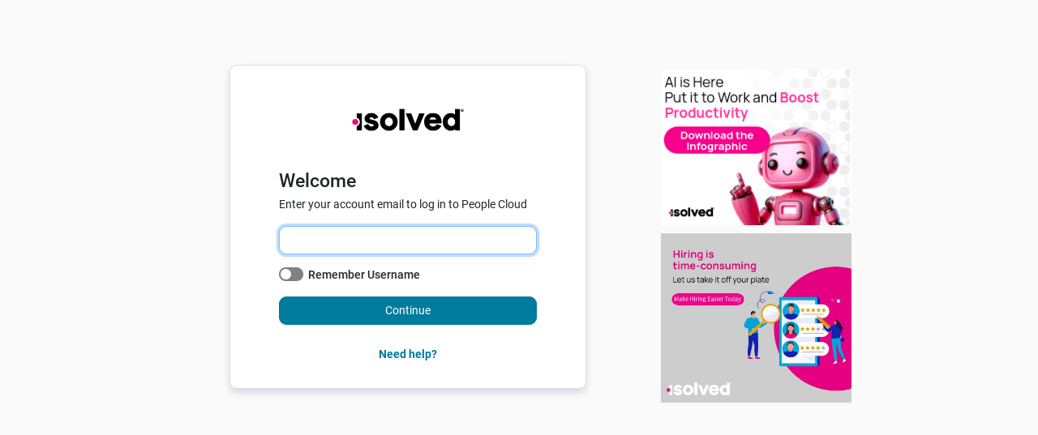

--- FILE ---
content_type: text/html; charset=utf-8
request_url: https://identity.myisolved.com/Account/Login?ReturnUrl=%2Fconnect%2Fauthorize%2Fcallback%3Fclient_id%3Disolved-infin%26response_type%3Dcode%26scope%3Dopenid%2520offline_access%26code_challenge%3DaK8gfRl-NaUl7ZcJzzvz1K0Of7AZiKBk_9LQnXS6qqo%26code_challenge_method%3DS256%26state%3DOpenIdConnect.AuthenticationProperties%253DzJY2TGis1QFOa8RqV_nvH4oRgHpFNFR-UVclOmzOl0oe_LyWrjAMyz2Cr3r65j_tqhOZ4UqGxQcMAUyZCKAUkd96bbe5nGIS4G10HYU4vVp6A9XbYBY8W1izBkBJiWRwT5zX2nNICi2YGSZViHjjYm-Sq5sjdzBLbk0kfcG5Wzgb-UCfpwaMqmfeQeE158pYf6iTFe-Eh-nfzCvVM5h94i35BOaHacKWePiycLid8zM%26nonce%3D638537042938855669.NzIxMDUzZWUtZTBlYS00ZTcxLWIxYTEtNDYxMTZkMDM2OThiNGNkZjgxY2YtMzBiNy00MWI3LTlhZmYtODg0ZDY5NjA5ZTll%26redirect_uri%3Dhttps%253A%252F%252Fmyisolved.com%252Fsignin-oidc%26x-client-SKU%3DID_NET461%26x-client-ver%3D5.3.0.0
body_size: 1220
content:

<!DOCTYPE html>
<html lang="en">
<head>
    <meta charset="utf-8" />
    <meta http-equiv="X-UA-Compatible" content="IE=edge">
    <meta name="viewport" content="width=device-width, initial-scale=1.0, shrink-to-fit=no" />

    <title>isolved People Cloud</title>

        <script type="text/javascript" nonce="i3djICXKtC6Pa7IccMxvt2nr">
        !(function (cfg) { function e() { cfg.onInit && cfg.onInit(i) } var S, u, D, t, n, i, C = window, x = document, w = C.location, I = "script", b = "ingestionendpoint", E = "disableExceptionTracking", A = "ai.device."; "instrumentationKey"[S = "toLowerCase"](), u = "crossOrigin", D = "POST", t = "appInsightsSDK", n = cfg.name || "appInsights", (cfg.name || C[t]) && (C[t] = n), i = C[n] || function (l) { var d = !1, g = !1, f = { initialize: !0, queue: [], sv: "7", version: 2, config: l }; function m(e, t) { var n = {}, i = "Browser"; function a(e) { e = "" + e; return 1 === e.length ? "0" + e : e } return n[A + "id"] = i[S](), n[A + "type"] = i, n["ai.operation.name"] = w && w.pathname || "_unknown_", n["ai.internal.sdkVersion"] = "javascript:snippet_" + (f.sv || f.version), { time: (i = new Date).getUTCFullYear() + "-" + a(1 + i.getUTCMonth()) + "-" + a(i.getUTCDate()) + "T" + a(i.getUTCHours()) + ":" + a(i.getUTCMinutes()) + ":" + a(i.getUTCSeconds()) + "." + (i.getUTCMilliseconds() / 1e3).toFixed(3).slice(2, 5) + "Z", iKey: e, name: "Microsoft.ApplicationInsights." + e.replace(/-/g, "") + "." + t, sampleRate: 100, tags: n, data: { baseData: { ver: 2 } }, ver: 4, seq: "1", aiDataContract: undefined } } var h = -1, v = 0, y = ["js.monitor.azure.com", "js.cdn.applicationinsights.io", "js.cdn.monitor.azure.com", "js0.cdn.applicationinsights.io", "js0.cdn.monitor.azure.com", "js2.cdn.applicationinsights.io", "js2.cdn.monitor.azure.com", "az416426.vo.msecnd.net"], k = l.url || cfg.src; if (k) { if ((n = navigator) && (~(n = (n.userAgent || "").toLowerCase()).indexOf("msie") || ~n.indexOf("trident/")) && ~k.indexOf("ai.3") && (k = k.replace(/(\/)(ai\.3\.)([^\d]*)$/, function (e, t, n) { return t + "ai.2" + n })), !1 !== cfg.cr) for (var e = 0; e < y.length; e++)if (0 < k.indexOf(y[e])) { h = e; break } var i = function (e) { var a, t, n, i, o, r, s, c, p, u; f.queue = [], g || (0 <= h && v + 1 < y.length ? (a = (h + v + 1) % y.length, T(k.replace(/^(.*\/\/)([\w\.]*)(\/.*)$/, function (e, t, n, i) { return t + y[a] + i })), v += 1) : (d = g = !0, o = k, c = (p = function () { var e, t = {}, n = l.connectionString; if (n) for (var i = n.split(";"), a = 0; a < i.length; a++) { var o = i[a].split("="); 2 === o.length && (t[o[0][S]()] = o[1]) } return t[b] || (e = (n = t.endpointsuffix) ? t.location : null, t[b] = "https://" + (e ? e + "." : "") + "dc." + (n || "services.visualstudio.com")), t }()).instrumentationkey || l.instrumentationKey || "", p = (p = p[b]) ? p + "/v2/track" : l.endpointUrl, (u = []).push((t = "SDK LOAD Failure: Failed to load Application Insights SDK script (See stack for details)", n = o, r = p, (s = (i = m(c, "Exception")).data).baseType = "ExceptionData", s.baseData.exceptions = [{ typeName: "SDKLoadFailed", message: t.replace(/\./g, "-"), hasFullStack: !1, stack: t + "\nSnippet failed to load [" + n + "] -- Telemetry is disabled\nHelp Link: https://go.microsoft.com/fwlink/?linkid=2128109\nHost: " + (w && w.pathname || "_unknown_") + "\nEndpoint: " + r, parsedStack: [] }], i)), u.push((s = o, t = p, (r = (n = m(c, "Message")).data).baseType = "MessageData", (i = r.baseData).message = 'AI (Internal): 99 message:"' + ("SDK LOAD Failure: Failed to load Application Insights SDK script (See stack for details) (" + s + ")").replace(/\"/g, "") + '"', i.properties = { endpoint: t }, n)), o = u, c = p, JSON && ((r = C.fetch) && !cfg.useXhr ? r(c, { method: D, body: JSON.stringify(o), mode: "cors" }) : XMLHttpRequest && ((s = new XMLHttpRequest).open(D, c), s.setRequestHeader("Content-type", "application/json"), s.send(JSON.stringify(o)))))) }, a = function (e, t) { g || setTimeout(function () { !t && f.core || i() }, 500), d = !1 }, T = function (e) { var n = x.createElement(I), e = (n.src = e, cfg[u]); return !e && "" !== e || "undefined" == n[u] || (n[u] = e), n.onload = a, n.onerror = i, n.onreadystatechange = function (e, t) { "loaded" !== n.readyState && "complete" !== n.readyState || a(0, t) }, cfg.ld && cfg.ld < 0 ? x.getElementsByTagName("head")[0].appendChild(n) : setTimeout(function () { x.getElementsByTagName(I)[0].parentNode.appendChild(n) }, cfg.ld || 0), n }; T(k) } try { f.cookie = x.cookie } catch (p) { } function t(e) { for (; e.length;)!function (t) { f[t] = function () { var e = arguments; d || f.queue.push(function () { f[t].apply(f, e) }) } }(e.pop()) } var r, s, n = "track", o = "TrackPage", c = "TrackEvent", n = (t([n + "Event", n + "PageView", n + "Exception", n + "Trace", n + "DependencyData", n + "Metric", n + "PageViewPerformance", "start" + o, "stop" + o, "start" + c, "stop" + c, "addTelemetryInitializer", "setAuthenticatedUserContext", "clearAuthenticatedUserContext", "flush"]), f.SeverityLevel = { Verbose: 0, Information: 1, Warning: 2, Error: 3, Critical: 4 }, (l.extensionConfig || {}).ApplicationInsightsAnalytics || {}); return !0 !== l[E] && !0 !== n[E] && (t(["_" + (r = "onerror")]), s = C[r], C[r] = function (e, t, n, i, a) { var o = s && s(e, t, n, i, a); return !0 !== o && f["_" + r]({ message: e, url: t, lineNumber: n, columnNumber: i, error: a, evt: C.event }), o }, l.autoExceptionInstrumented = !0), f }(cfg.cfg), (C[n] = i).queue && 0 === i.queue.length ? (i.queue.push(e), i.trackPageView({})) : e(); })({
            src: "https://js.monitor.azure.com/scripts/b/ai.3.gbl.min.js",
            // name: "appInsights",
            // ld: 0,
            // useXhr: 1,
            crossOrigin: "anonymous",
            // onInit: null,
            // cr: 0,
            cfg: { // Application Insights Configuration
                connectionString: "InstrumentationKey=95b1d22f-b823-4449-9c0e-d8cbe776e559;IngestionEndpoint=https://eastus-8.in.applicationinsights.azure.com/;LiveEndpoint=https://eastus.livediagnostics.monitor.azure.com/"
            }
        });
    </script>

    
    <link rel="icon" type="image/x-icon" href="/favicon.png" />
    <link rel="shortcut icon" type="image/x-icon" href="/favicon.png" />
    <link rel="stylesheet" href="/css/designtokens/tokens-css/hcm-themes.css?v=nMu_O8UdbiBh0Kt5sp91kB5pLLA82TqMU20OP2NjeFc">
    <link rel="stylesheet" href="/lib/bootstrap/dist/css/bootstrap.min.css?v=EYkSjtLnUbGUVUmPAa0a2-2gMFZ_QijivnWt3mRFgQw" />
    <link rel="stylesheet" href="/lib/bootstrap4-glyphicons/css/bootstrap-glyphicons.min.css?v=tEW3G33rYs3RI77RLeeXk9863omEEHwNvaBslaUL4pM" />
    <link rel="stylesheet" href="/css/site.min.css?v=WJhwalGT1EmVVm9BwBl6It25CqF-25q4Ere2R_xx6aE" />
    <link rel="stylesheet" href="/css/chosen.css?v=aDLHfzQBr6EbdQNck2ZhFW7wPoQrWmbxG-umwwsYaAs" />
    <link rel="stylesheet" href="/css/fontawesome/all.min.css?v=Wk2FTfGRwVwXpXR6wjim3O1hrj74WpE5toD5hzJSslc">
</head>
<body class="body-bgd-pattern-new" data-hcm-actions-theme="original">
    <div class="background-pattern">
        <div class="container body-container">
        
<div class="new-login-experience-page login-page">
    <div class="row justify-content-center">

            <div class="col-lg-6 col-md-8 col-12">
                <div class="row justify-content-center">
                    <div class="card new-login-experience-card">
                        <div class="card-header">
                            
<img src="/isolved_logo_color.png" alt="logo" class="isolved-logo" />

                        </div>

                        <div class="card-body">
                            <main>
                                <form id="loginForm" action="/Account/Login" method="post">
                                    <input type="hidden" id="Input_ReturnUrl" name="Input.ReturnUrl" value="/connect/authorize/callback?client_id=isolved-infin&amp;response_type=code&amp;scope=openid%20offline_access&amp;code_challenge=aK8gfRl-NaUl7ZcJzzvz1K0Of7AZiKBk_9LQnXS6qqo&amp;code_challenge_method=S256&amp;state=OpenIdConnect.AuthenticationProperties%[base64]&amp;nonce=638537042938855669.NzIxMDUzZWUtZTBlYS00ZTcxLWIxYTEtNDYxMTZkMDM2OThiNGNkZjgxY2YtMzBiNy00MWI3LTlhZmYtODg0ZDY5NjA5ZTll&amp;redirect_uri=https%3A%2F%2Fmyisolved.com%2Fsignin-oidc&amp;x-client-SKU=ID_NET461&amp;x-client-ver=5.3.0.0" />
                                    <button class="btn-hidden-default" aria-hidden="true" tabindex="-1" name="Input.Button" value="login"></button>

                                        <h1>Welcome</h1>
                                        <p>Enter your account email to log in to People Cloud</p>

                                    <div class="form-group">
                                            <input class="form-control" autofocus autocomplete="email" data-testid="Login_input_Username" type="text" data-val="true" data-val-required="The Username field is required." id="Input_Username" name="Input.Username" value="">
                                            <div class="form-check form-check-remember-me">
                                                <label class="switch" for="checkbox">
                                                    <input type="checkbox" id="checkbox" data-testid="Login_input_RememberLogin" data-val="true" data-val-required="The RememberLogin field is required." name="Input.RememberLogin" value="true">
                                                    <div class="slider round"></div>
                                                </label>
                                                <label class="form-check-label" for="Input_RememberLogin">Remember Username</label>
                                            </div>
                                    </div>

                                    


                                    <div id="password-wrapper" class="">

                                    <div class="mt-3 container-buttonstack">
                                            <button class="btn btn-primary" name="Input.Button" value="login" data-testid="Login_button_login"> Continue </button>
                                    </div>
                                    </div>
                                        <div class="mt-3">
                                            <div class="text-center">
                                                <a id="AppGooglePlay" href="https://play.google.com/store/apps/details?id=com.myisolved.aee.twa&amp;hl=en&amp;gl=US" class="hide" data-testid="Login_link_AppGooglePlay"><img src="/img/appstore-google.png" alt="Download app from Google Play" height="40" /></a>
                                                <a id="AppAppleStore" href="https://apps.apple.com/us/app/isolved-people-cloud/id6446378930" class="hide" data-testid="Login_link_AppAppleStore"><img src="/img/appstore-apple.png" alt="Download app from Apple" height="40" /></a>
                                            </div>
                                        </div>


                                    <div class="text-center mt-4">
                                        <a href="/Help"> <b>Need help?</b> </a>
                                    </div>


                                <input name="__RequestVerificationToken" type="hidden" value="CfDJ8H8lKQxx2vNGuciLjpTeLiwxs40iHXFhcgBON8nMNrU1_zfkxETK-qqQuG0lxfzNZTQBeYXCNc--lILFLWBgwfiu1A032O2YmCrXJmPSInRgT5AaMUN3gDnPFwd3uXL12EC-QuS9tj02Saw9Vt9Sh7I" /><input name="Input.RememberLogin" type="hidden" value="false"></form>
                            </main>
                        </div>
                    </div>
                </div>
            </div>
                <div class="col-lg-6 col-md-4 col-12 login-form-ads">
                        <a href="https://isolved.co/3IzNRAY" target="_blank">
                            <img src="https://isolvedcdnprod.azureedge.net/prod/login-page-ad-images/direct-customer---workforce-management-ad-refresh---ad-1-260x214.png" alt="Advertisement" />
                        </a>
                        <a href="https://visit.isolvedhcm.com/full-service-hiring-customer?utm_campaign=33171470-26%20-%20Direct%20Customer%20-%20RPO%20Services&amp;utm_source=Direct%20Customer%20Tile%20Full%20Service%20Hiring&amp;utm_medium=Direct%20Customer&amp;utm_content=DirCust%20TlFlSrv%20Hr%20Tile" target="_blank">
                            <img src="https://isolvedcdnprod.azureedge.net/prod/login-page-ad-images/Hiring%20is%20time%20consuming.jpg" alt="Advertisement" />
                        </a>
                </div>


    </div>
</div>

        </div>
    </div>
    
    <script src="/lib/jquery/dist/jquery.min.js?v=umPJkFCcMlYc6XyyCVJJd6FwAR2oJ39C1l_uJACZ-es" nonce="i3djICXKtC6Pa7IccMxvt2nr"></script>
    <script src="/lib/bootstrap/dist/js/bootstrap.bundle.min.js?v=Rq1LBEXTTi2wuiG6upa688yjRpAG_wkDCxG3TClaKN4" nonce="i3djICXKtC6Pa7IccMxvt2nr"></script>
    <script src="/lib/fido/fido-client.js?v=iuqc_MEDNWN7ZumvtLtqSu8X2k_ewzFDeyL9_8Fl-4Y" nonce="i3djICXKtC6Pa7IccMxvt2nr"></script>

    
    <script src="/js/password-eye.js?v=gOQL5iKJTY0y1m3U6_LRYaBCV0bJN-_esYgUwNkJakc" nonce="i3djICXKtC6Pa7IccMxvt2nr"></script>
    <script src="/js/fido-login.js?v=EY3ZJN72tfPbX6TIGzlvRJ4CHrGdbpZiZuE3VS_cTKo" nonce="i3djICXKtC6Pa7IccMxvt2nr"></script>
    <script src="/js/login.js?v=FS12nIg0MpoHzJhskcc2E_3bOE0nTXXeR_LaSxx5xkg" nonce="i3djICXKtC6Pa7IccMxvt2nr"></script>
        <script src="/js/passkey-setup.js?v=HVhIiYtBrxKvQTUm6S8_HOSiNo0m93Es3SaL2hvpKYQ" nonce="i3djICXKtC6Pa7IccMxvt2nr"></script>

</body>
</html>


--- FILE ---
content_type: text/css
request_url: https://identity.myisolved.com/css/designtokens/tokens-css/hcm-themes.css?v=nMu_O8UdbiBh0Kt5sp91kB5pLLA82TqMU20OP2NjeFc
body_size: -118
content:
:host, :root {
    --hcm-color-theme: #E50082;
}

[data-hcm-actions-theme=cerulean] {
  --hcm-color-theme: #357A99;
}


--- FILE ---
content_type: text/css
request_url: https://identity.myisolved.com/css/site.min.css?v=WJhwalGT1EmVVm9BwBl6It25CqF-25q4Ere2R_xx6aE
body_size: 10458
content:
@font-face{font-family:"Roboto";font-style:normal;font-weight:400;src:local(""),url("../font/roboto-v29-latin-regular.woff2") format("woff2"),url("../font/roboto-v29-latin-regular.woff") format("woff");}@font-face{font-family:"Roboto";font-style:normal;font-weight:500;src:local(""),url("../font/roboto-v29-latin-500.woff2") format("woff2"),url("../font/roboto-v29-latin-500.woff") format("woff");}@font-face{font-family:"Roboto";font-style:normal;font-weight:700;src:local(""),url("../font/roboto-v29-latin-700.woff2") format("woff2"),url("../font/roboto-v29-latin-700.woff") format("woff");}@font-face{font-family:"Roboto Mono";font-style:normal;font-weight:400;src:local(""),url("../font/roboto-mono-v13-latin-regular.woff2") format("woff2"),url("../font/roboto-mono-v13-latin-regular.woff") format("woff");}body{font-family:Roboto,"Segoe UI",Arial,"Noto Sans",Helvetica,sans-serif;background-color:#eff3f6;}img{max-width:100%;}@media(max-width:576px){nav.navbar img{max-width:110px;}}nav.navbar img{max-height:28px;}#sidebar-menu,#sidebar-collapsed{height:100%;border-right:1px solid #ccc;background-color:#fff;color:#4e4e4e;}#sidebar-menu div,#sidebar-collapsed div{font-weight:500;}#sidebar-menu div img,#sidebar-collapsed div img{vertical-align:bottom;}#sidebar-menu .sidebar-label,#sidebar-collapsed .sidebar-label{cursor:default;}#sidebar-menu hr,#sidebar-collapsed hr{background-color:#ccc;}#sidebar-menu li,#sidebar-collapsed li{border-radius:9px;color:#3e3e3e;}#sidebar-menu li a,#sidebar-collapsed li a{font-size:15px;color:#3e3e3e;}#sidebar-menu li a:hover,#sidebar-collapsed li a:hover{color:#fff;}#sidebar-menu li a:hover .navbar-icon,#sidebar-collapsed li a:hover .navbar-icon{color:#e50082;}#sidebar-menu{position:fixed;top:48px;left:0;width:264px;z-index:9999;}#sidebar-menu li:hover{background-color:#2f2d34;}#sidebar-menu .fa-house{margin-right:10px;}#sidebar-menu .fa-user{margin-left:2px;margin-right:12px;}#sidebar-collapsed{position:relative;top:0;left:0;width:48px;min-height:calc(100vh - 48px);}.body-container{margin-top:80px;padding-bottom:40px;}h1{font-size:28px;margin:0;font-weight:500;}h1.h1-small{font-size:22px;padding-bottom:16px;}.body-bgd-pattern-new{background-image:none!important;background-color:#fafafa;}.btn-bold{font-weight:600;}@media only screen and (max-width:576px){.body-bgd-pattern-new{background-image:none!important;background-color:#fff!important;}}.hide{display:none;}.link-center{display:block;margin:0 auto 1em auto;text-align:center;}.container-buttonstack .btn,.container-buttonstack a{width:14rem;display:block;margin:1em auto 0 auto;text-align:center;}input.form-check-input{width:1rem;height:1rem;}label.form-check-label{font-size:.9rem;padding-left:.4rem;}.modal-lean .modal-content{border-radius:9px;padding:15px;box-shadow:0 8px 12px 0 rgba(9,30,66,.15);}.modal-lean .modal-content .modal-header{border-bottom:0;}.modal-lean .modal-content .modal-footer{border-top:0;justify-content:center;}.modal-lean .modal-content .modal-footer button{border-radius:9px;font-weight:bold;}@media(max-width:576px){.container-buttonstack .btn{width:100%;}}.welcome-page,.select-provider-page{padding:8px;}@media(max-width:768px){.welcome-page,.select-provider-page{padding-top:80px;}}.welcome-page .heading,.select-provider-page .heading{padding-top:12px;}.welcome-page .commands,.select-provider-page .commands{padding-top:15px;text-align:center;}.welcome-page .row a:hover,.select-provider-page .row a:hover{text-decoration:none;}.welcome-page .card:hover,.select-provider-page .card:hover{border-color:#007b9d;}.welcome-page img#provider-logo,.select-provider-page img#provider-logo{width:100%;max-width:200px;}@media(max-width:768px){.register-password-less-page{padding-top:80px;}}.register-password-less-page .error{color:#f00;font-weight:700;}.register-password-less-page .disclaimer{font-weight:lighter;font-size:smaller;}.register-password-less-page .btn-primary{min-width:100px;}.manual-2fa-code{font-size:14px;padding-top:10px;}.manual-2fa-code code{font-family:"Roboto Mono","Cascadia Mono",SFMono-Regular,Menlo,Monaco,Consolas,"Courier New",monospace;font-size:14px;color:#4e4e4e;background-color:#f3f3f3;padding:.25em;}@media(max-width:768px){.logout-page{padding-top:80px;}}.login-page .error,.reset-login-page .error,.myaccount-page .error,.registration-page .error{color:#f00;font-weight:400;margin-bottom:0;}.login-page .detailedError,.reset-login-page .detailedError,.myaccount-page .detailedError,.registration-page .detailedError{font-family:"Roboto Mono","Cascadia Mono",SFMono-Regular,Menlo,Monaco,Consolas,"Courier New",monospace;background-color:#f3f3f3;border:1px solid #e0e0e0;padding:10px;display:none;}.login-page span.login-page-fido-login-or,.reset-login-page span.login-page-fido-login-or,.myaccount-page span.login-page-fido-login-or,.registration-page span.login-page-fido-login-or{padding-left:12px;padding-right:12px;padding-top:5px;}.login-page button.btn-hidden-default,.reset-login-page button.btn-hidden-default,.myaccount-page button.btn-hidden-default,.registration-page button.btn-hidden-default{position:absolute;left:0;top:0;width:0;height:0;margin:0;border:0;padding:0;outline:0;}.login-page .login-form-ads,.reset-login-page .login-form-ads,.myaccount-page .login-form-ads,.registration-page .login-form-ads{display:none;max-width:275px;}.login-page .login-form-ads img,.reset-login-page .login-form-ads img,.myaccount-page .login-form-ads img,.registration-page .login-form-ads img{padding:5px;}@media screen and (min-width:768px){.login-page .login-form-ads,.reset-login-page .login-form-ads,.myaccount-page .login-form-ads,.registration-page .login-form-ads{display:inline-block;}}.login-page div.form-check-remember-me,.reset-login-page div.form-check-remember-me,.myaccount-page div.form-check-remember-me,.registration-page div.form-check-remember-me{padding-top:.5rem;}.login-page .default-logo img,.reset-login-page .default-logo img,.myaccount-page .default-logo img,.registration-page .default-logo img{display:block;margin:1.5rem auto 0 auto;}@media only screen and (max-width:576px){#registration-form-page .card{border:0;box-shadow:none!important;max-width:100%;padding:3%!important;}}#registration-form-page .card{border-radius:9px!important;border-top:1px solid rgba(9,30,66,.15);box-shadow:0 8px 12px 0 rgba(9,30,66,.15);}#registration-form-page .card h1{font-size:24px;}#registration-form-page .card h5{font-size:18px;}#registration-form-page .card label{font-weight:normal;font-size:15px;}#registration-form-page .card input,#registration-form-page .card select{border-radius:9px;}#registration-form-page .card .card-header{border-radius:9px;}#registration-form-page .card .text-muted{font-size:13px;}#registration-form-page .card .password-input{border-top-right-radius:0;border-bottom-right-radius:0;}#registration-form-page .card #togglepassword{border-top-left-radius:0;border-bottom-left-radius:0;}#registration-form-page .card .btn{border-radius:9px;}#registration-form-page .preferred-language{color:#818181;margin-bottom:10px;}#registration-form-page .toggle-language{margin:0 0 1.5rem;display:flex;flex-flow:row nowrap;justify-content:flex-start;align-items:stretch;}#registration-form-page .toggle-language input{width:0;height:0;position:absolute;left:-9999px;}#registration-form-page .toggle-language input+label{margin:0;padding:4px 15px;border:solid 1px #e0e0e0;background-color:#e0e0e0;font-weight:bold;color:#5e5e5e;transition:border-color .15s ease-out,color .25s ease-out,background-color .15s ease-out,box-shadow .15s ease-out;}#registration-form-page .toggle-language input+label:first-of-type{border-radius:9px 0 0 9px;border-right:0;}#registration-form-page .toggle-language input+label:last-of-type{border-radius:0 9px 9px 0;border-left:0;}#registration-form-page .toggle-language input+label img{width:20px;margin-right:4px;padding-bottom:2px;}#registration-form-page .toggle-language input:checked+label{background-color:#fff;color:#3e3e3e;border-color:#e0e0e0;z-index:1;}#registration-form-page .container-buttons{text-align:center;}#registration-form-page .container-buttons .btn{min-width:173px;margin:5px;}#registration-form-page .container-buttons .btn-secondary{border-color:#5e5e5e;color:#5e5e5e;}.logged-out-page iframe{display:none;width:0;height:0;}.login-challenge-page #verification{padding-bottom:10px;}.login-reset-page #inputs{padding-top:10px;padding-bottom:20px;}.login-reset-page #inputs input{width:100%;}.account-reset-page #challenge{padding:10px 0 25px 0;font-weight:700;}.account-reset-page #cancel-registration{float:right;}.grants-page .card{margin-top:20px;border-bottom:1px solid #e0e0e0;}.grants-page .card .card-title{font-size:120%;font-weight:700;}.grants-page .card .card-title img{width:100px;height:100px;}.grants-page .card label{font-weight:700;}.form-instructions{color:#6f6f6f;font-size:13px;}.form-intro{margin-bottom:12px;}.content-container{background-color:#fff;margin:1rem 0;padding:1rem;}.user-management-page #searchForm{margin-bottom:15px;}.user-management-page #searchForm label{width:150px;}.user-management-page #searchForm input,.user-management-page #searchForm select{width:200px;}.user-management-page #SearchResult table{width:100%;}.user-management-page #SearchResult table thead tr{background-color:#f3f3f3;font-weight:700;}.user-management-page #SearchResult table thead tr :first-child{width:30%;}.user-management-page #SearchResult table thead tr td{width:17.25%;}.user-management-page #SearchResult table td.row-username{font-weight:700;}.user-management-page #SearchResult table td{padding:3px;}.user-management-page #MaxSearchResults{margin-top:15px;font-weight:700;text-align:center;color:#1870c9;}.user-management-page-editor p.restricted,.user-management-page-editor span.warning{font-size:85%;font-weight:700;color:#f00;}.activity-log-page .filter,.session-management-page .filter{font-size:90%;}.activity-log-page table,.session-management-page table{width:100%;font-size:90%;}.activity-log-page table thead tr,.session-management-page table thead tr{background-color:#f3f3f3;font-weight:700;}.activity-log-page table thead tr :last-child,.session-management-page table thead tr :last-child{width:35%;}.activity-log-page table thead tr td,.session-management-page table thead tr td{width:14.25%;}.activity-log-page table td,.session-management-page table td{padding:3px;}.activity-log-page table tbody tr:nth-child(odd),.session-management-page table tbody tr:nth-child(odd){background-color:#e0e0e0;}.activity-log-page table td.footer,.session-management-page table td.footer{text-align:center;font-style:italic;}.session-management-page table thead tr :first-child{width:20%;}.session-management-page table thead tr td{width:16%;}.session-management-page table td{padding:6px 3px;}.myaccount-page .row{margin-left:.25rem;margin-right:.25rem;}.myaccount-page .data-label{font-weight:600;font-size:14px;line-height:20px;color:#1f1f1f;}.myaccount-page .data{font-weight:400;font-size:16px;line-height:24px;color:#4e4e4e;}.myaccount-page .profile{min-width:110px;}.myaccount-page img.profile-picture{width:75px;height:75px;border:1px solid #5f5c6d;border-radius:50%;background-repeat:no-repeat;background-position:center center;background-size:cover;object-fit:cover;display:flex;}.myaccount-page .profile-picture-initials{width:75px;height:75px;border:1px solid #e0e0e0;background:#fff;border-radius:50%;color:#4d4c5a;display:flex;align-items:center;justify-content:center;font-size:24px;font-weight:600;}.myaccount-page .icon-camera{position:absolute;bottom:-8px;left:50%;transform:translateX(-50%);background:#fff;border:1px solid #ccc;border-radius:50%;padding:6px;}.myaccount-page .dropdown-avatar{left:50%!important;}.myaccount-page .icon-inline{padding-bottom:5px;}.myaccount-page .semibold{font-weight:600;font-size:14px;}.myaccount-page .semibold-lg{font-weight:600;font-size:16px;}.myaccount-page .rounded-1{border-radius:1rem;}.myaccount-page .rounded-05{border-radius:.5rem;}.myaccount-page .btn-edit{padding:.2rem .75rem;border-radius:.5rem;width:88px;}.myaccount-page .btn-file{padding:.2rem .75rem;border-radius:.5rem;}.myaccount-page #btnClose{border-radius:.5rem;width:200px;}.myaccount-page .red{color:#ce363a;}.myaccount-page .btn-modal{width:150px;border-radius:.5rem;}.myaccount-page .noborder{border:0;}.myaccount-page .modal-dialog{max-width:400px;}.myaccount-page .modal-button{width:120px;border-radius:9px;}.myaccount-page .required{font-size:12px;color:#4d4c5a;}.myaccount-page label{font-weight:400;font-size:14px;}.myaccount-page input,.myaccount-page select{border-radius:9px;}.myaccount-page .alert{background:#ecf4ff;border:1px solid #c6dffe;margin-top:-10px;max-width:500px;}.myaccount-page .alert h6{font-weight:600;font-size:14px;line-height:20px;color:#005ecf;font-weight:600;font-size:14px;}.myaccount-page .field-validation-error::before{content:"";font-family:"Font Awesome 6 Free";font-weight:900;color:#dc3545;margin-right:.25rem;}.myaccount-page .text-danger{font-size:12px;}.myaccount-passkey .passkey-name{font-weight:600;font-size:16px;line-height:24px;}.myaccount-passkey .passkey-info-header{font-weight:600;font-size:14px;line-height:20px;color:#4e4e4e;}.myaccount-passkey .passkey-info{font-weight:400;font-size:14px;line-height:20px;color:#4e4e4e;}.myaccount-page-question .card-header{border-bottom:0;}.myaccount-page-question .form-group{max-width:350px;}.myaccount-page-question .btn-save{border-radius:.5rem;width:200px;}@media(max-width:576px){.myaccount-page-name .card,.myaccount-page-language .card,.myaccount-page-phone .card,.myaccount-page-password .card{border:0;}}.myaccount-page-name .card,.myaccount-page-language .card,.myaccount-page-phone .card,.myaccount-page-password .card{border-radius:15px;box-shadow:none;padding-bottom:15px;}.myaccount-page-name .card .card-header,.myaccount-page-language .card .card-header,.myaccount-page-phone .card .card-header,.myaccount-page-password .card .card-header{border-radius:15px;border-bottom:0;padding-top:30px;padding-left:38px;}.myaccount-page-name .card .text-muted,.myaccount-page-language .card .text-muted,.myaccount-page-phone .card .text-muted,.myaccount-page-password .card .text-muted{color:#5e5e5e;font-size:12px;}.myaccount-page-name .card .container-buttons,.myaccount-page-language .card .container-buttons,.myaccount-page-phone .card .container-buttons,.myaccount-page-password .card .container-buttons{text-align:center;}.myaccount-page-name .card .container-buttons .btn,.myaccount-page-language .card .container-buttons .btn,.myaccount-page-phone .card .container-buttons .btn,.myaccount-page-password .card .container-buttons .btn{width:200px;}.myaccount-page-name h1,.myaccount-page-language h1,.myaccount-page-phone h1,.myaccount-page-password h1{font-size:26px;}.myaccount-page-name .btn,.myaccount-page-language .btn,.myaccount-page-phone .btn,.myaccount-page-password .btn{border-radius:9px;}.myaccount-page-phone .card-body{margin-left:20px;}.myaccount-page-phone p{color:#4e4e4e;margin-right:25%;}.myaccount-page-phone .fa-circle-info{margin-right:3px;}.myaccount-page-phone .fa-circle-check{color:#00978e;}.myaccount-page-phone .fa-circle-minus{color:#818181;}.myaccount-page-phone .verification-status{font-size:14px;font-weight:bold;color:#4e4e4e;padding-top:33px;padding-left:5px;}.myaccount-page-phone #modalSmsVerification p{margin-right:auto;}.myaccount-page-phone #modalSmsVerification .fa-eye,.myaccount-page-phone #modalSmsVerification .fa-eye-slash{color:#008eb9;cursor:pointer;}.myaccount-page-phone #modalSmsVerification .fa-eye:hover,.myaccount-page-phone #modalSmsVerification .fa-eye-slash:hover{opacity:.5;}.myaccount-page-phone #modalSmsVerification label{font-weight:normal;font-size:15px;}.myaccount-page-phone #modalSmsVerification input{border-radius:9px;}.myaccount-page-phone #modalSmsVerification .btn-minimal[disabled]:hover{text-decoration:none;cursor:default;}.myaccount-page-phone #modalSmsVerification .modal-footer button{width:144px;}.myaccount-page-phone #modalSmsVerification .modal-footer .btn-secondary{border-color:#818181;color:#5e5e5e;}@media(max-width:576px){.myaccount-page-phone .verification-status{font-size:12px;}}.myaccount-page-password #password-requirements{padding-bottom:0!important;}.myaccount-page-password p{color:#4e4e4e;}.myaccount-page-password p .fa-circle-info{color:#818181;}.select-provider-page nav.navbar{box-shadow:none;}.select-provider-page .site-url{font-size:75%;color:#4d4c5a;font-weight:500;font-size:14px;line-height:16.41px;}.select-provider-page .tenant-name{font-weight:700;font-size:16px;line-height:18.75px;color:#4d4c5a;}.select-provider-page .last-accessed{color:#4d4c5a;font-size:12px;line-height:14px;}.select-provider-page .self-service{color:#3e3e3e;font-weight:500;background-color:#f0f0f0;padding:8px 10px 8px 11px;border:1px solid #e0e0e0;border-radius:1000px;margin:35px auto 10px auto;width:175px;}.error-page div#errorDetails{display:none;}.error-page div#errorDetails code{display:none;}nav ul li button{background-color:transparent;border:0;}#SidePanel #SidePanelCommands{margin-bottom:15px;}.new-login-experience-page{display:flex;justify-content:center;margin-right:-15px;margin-left:-15px;}@media only screen and (max-width:576px){.new-login-experience-page .new-login-experience-card{border:0;box-shadow:none!important;max-width:100%;}.new-login-experience-page .card-header{align-self:start;padding-left:15%;}}.new-login-experience-page .new-login-experience-card{width:440px;min-height:409px;border-radius:9px!important;box-shadow:0 5px 10px rgba(9,30,66,.15);}.new-login-experience-page .card-header{margin-top:35px;border:0;border-radius:9px!important;}.new-login-experience-page .card-body{margin:10px 40px;}.new-login-experience-page .client-logo{max-width:244px;}.new-login-experience-page .isolved-logo{max-width:150px;}.new-login-experience-page h1{font-size:17pt;margin:0;}.new-login-experience-page input{border-radius:9px!important;}.new-login-experience-page input.invalid-input{border:1px solid #ce363a;}.new-login-experience-page .btn{width:100%!important;border-radius:9px!important;}.new-login-experience-page .btn-half-width{width:45%!important;}.new-login-experience-page .validation-summary-slim{margin-top:5px;font-size:10pt;color:#ac3230;}.new-login-experience-page .validation-summary-slim ul{list-style:none;padding-left:0;margin-bottom:0;}.new-login-experience-page .validation-summary-slim ul li::before{font-family:"Font Awesome 5 Free";content:"";display:inline-block;font-weight:bold;margin-right:5px;color:#ce363a;}.new-login-experience-page #error{color:#ac3230;margin-top:15px;}.new-login-experience-page .switch{display:inline-block;height:17px;position:relative;width:30px;}.new-login-experience-page .switch input{display:none;}.new-login-experience-page .slider{background-color:#818181;bottom:0;cursor:pointer;left:0;position:absolute;right:0;top:0;transition:.4s;}.new-login-experience-page .slider.slider-passkey{bottom:-5px;top:5px;}.new-login-experience-page .slider:before{background-color:#fff;bottom:2px;content:"";height:13px;left:2px;position:absolute;transition:.4s;width:13px;}.new-login-experience-page input:checked+.slider{background-color:#008eb9;}.new-login-experience-page input:checked+.slider:before{transform:translateX(13px);}.new-login-experience-page .slider.round{border-radius:34px;}.new-login-experience-page .slider.round:before{border-radius:50%;}.new-login-experience-page.login-page>:first-child{flex:1;}.new-login-experience-page.login-page .new-login-experience-card{min-height:350px;}.new-login-experience-page.login-page h1{font-size:17pt;margin:0 0 5px 0;}.new-login-experience-page.login-page .input-password{border-top-right-radius:0!important;border-bottom-right-radius:0!important;}.new-login-experience-page.login-page #togglepassword{border-top-left-radius:0!important;border-bottom-left-radius:0!important;}.new-login-experience-page.login-page .help-link-container{font-weight:bold;text-align:center;margin-top:35px;}.new-login-experience-page.login-page .change-username{text-align:left;}.new-login-experience-page.login-page h5{margin-bottom:0;}.new-login-experience-page.login-page .form-check{display:flex;align-items:center;padding-left:0!important;padding-top:15px!important;}.new-login-experience-page.login-page #container-forgot-pw{padding:1px 0 0 0;}.new-login-experience-page.login-page .container-buttonstack{margin-bottom:10px;}.new-login-experience-page.login-page .close{color:#006ced;font-weight:normal;}.new-login-experience-page.login-page .close:hover{cursor:pointer;}.new-login-experience-page.login-page .login-banner{background-color:#ecf4ff;border:1px solid #c6dffe;border-radius:9px;padding:10px 15px 0 15px;margin:0 0 20px 0;color:#005ecf;}.new-login-experience-page.login-page .login-banner b{font-size:11pt;}.new-login-experience-page.login-page .login-banner p{color:#4e4e4e;}.new-login-experience-page.login-page #banner-passkey,.new-login-experience-page.login-page #banner-reminder{display:none;}.new-login-experience-page.mfa-selection-page p{font-weight:normal;}.new-login-experience-page.mfa-selection-page input[type=radio]{display:none;}.new-login-experience-page.mfa-selection-page label{border:1px solid #dee0e4;border-radius:9px;padding:15px 15px 0 15px;margin:10px 0;width:100%;}.new-login-experience-page.mfa-selection-page label:hover{border:1px solid #dee0e4;background-color:#f2f4f6;}.new-login-experience-page.mfa-selection-page input[type=radio]:checked+label{border:1px solid #007b9d;border-radius:9px;padding:15px 15px 0 15px;margin:10px 0;background-color:#edf5fc;}.new-login-experience-page.mfa-selection-page input[type=radio]:checked+label:hover{border:1px solid #007b9d;background-color:#edf5fc;}.new-login-experience-page.mfa-selection-page .verification-method-option{margin:-10px 0;}.new-login-experience-page.mfa-selection-page .container-buttonstack{margin-top:32px;padding-bottom:5px;}.new-login-experience-page.mfa-selection-page #security-update-message{border:1px solid var(--hcm-color-info-10,#c6dffe);background:var(--hcm-color-info-5,#ecf4ff);border-radius:9px;padding:12px 9px 12px 12px;margin-bottom:18px;display:flex;flex-direction:column;gap:12px;font-size:14px;}.new-login-experience-page.mfa-selection-page #security-update-message>div{color:var(--hcm-color-info-50,#006ced);display:flex;align-items:baseline;gap:4px;}.new-login-experience-page.mfa-selection-page #security-update-message>div b{flex:1;color:var(--hcm-color-info-60,#005ecf);}.new-login-experience-page.mfa-selection-page #security-update-message>div .fa-times{cursor:pointer;}.new-login-experience-page.mfa-selection-page #security-update-message p{padding-left:18px;padding-right:18px;}.new-login-experience-page.mfa-selection-page #admin-reset-page>h1{display:flex;flex-direction:column;align-items:center;margin-bottom:24px;gap:9px;}.new-login-experience-page.mfa-selection-page #admin-reset-page>h1>i{color:var(--hcm-color-neutral-50,#6f6f6f);}.new-login-experience-page.mfa-selection-page #additional-authentication-required i{color:var(--hcm-color-info-50,#006ced);}.new-login-experience-page.mfa-selection-page #additional-authentication-required>h1{margin:16px 0 24px 0;}.new-login-experience-page.mfa-verification-page .detailedError{font-family:"Roboto Mono","Cascadia Mono",SFMono-Regular,Menlo,Monaco,Consolas,"Courier New",monospace;background-color:#f3f3f3;border:1px solid #e0e0e0;padding:10px;display:none;}.new-login-experience-page.mfa-verification-page .code-resend-banner{background-color:#ecf4ff;border:1px solid #c6dffe;border-radius:9px;padding:10px 15px 0 15px;margin:0 0 20px 0;color:#005ecf;}.new-login-experience-page.mfa-verification-page .code-resend-banner b{font-size:11pt;}.new-login-experience-page.mfa-verification-page .code-resend-banner p{margin-top:4px;color:#4e4e4e;}.new-login-experience-page.mfa-verification-page .code-resend-banner .close{color:#006ced;font-weight:normal;}.new-login-experience-page.mfa-verification-page .code-resend-banner .close:hover{cursor:pointer;}.new-login-experience-page.mfa-verification-page h5{margin-bottom:0;}.new-login-experience-page.mfa-verification-page h6{margin-bottom:3px;}.new-login-experience-page.mfa-verification-page label{font-weight:normal;font-size:11pt;}.new-login-experience-page.mfa-verification-page input.invalid-input{border:1px solid #ce363a;}.new-login-experience-page.mfa-verification-page .field-validation-error{color:#ce363a;font-size:10pt;}.new-login-experience-page.mfa-verification-page .field-validation-error::before{font-family:"Font Awesome 5 Free";content:"";display:inline-block;font-weight:bold;margin-right:5px;}.new-login-experience-page.mfa-verification-page .remember-me-container{padding-top:10px;}.new-login-experience-page.mfa-verification-page .remember-me-container .slider{bottom:-5px;top:5px;}.new-login-experience-page.mfa-verification-page .remember-me-container .fa-circle-info{color:#818181;margin-left:5px;}.new-login-experience-page.mfa-verification-page .resend-code-container{margin:10px 0 24px 0;}.new-login-experience-page.mfa-verification-page .choose-method-link{padding-top:25px;font-weight:bold;}.new-login-experience-page.mfa-verification-page #admin-reset-page{display:none;text-align:center;}.new-login-experience-page.mfa-verification-page #admin-reset-page #admin-reset-title-icon{font-size:24px;}.new-login-experience-page.mfa-verification-page .verification-method-info{padding:5px 0;}.new-login-experience-page.mfa-verification-page .tooltip-trigger{position:relative;display:inline-block;}.new-login-experience-page.mfa-verification-page .tooltip-trigger .tooltip-text{visibility:hidden;width:212px;background-color:#2f2d34;color:#fff;text-align:left;border-radius:6px;padding:9px;position:absolute;z-index:1;top:150%;left:50%;margin-left:-105px;font-size:9pt;font-family:Roboto;font-weight:normal;line-height:18px;}.new-login-experience-page.mfa-verification-page .tooltip-trigger .tooltip-text::after{content:"";position:absolute;bottom:100%;left:50%;margin-left:-5px;border-width:5px;border-style:solid;border-color:transparent transparent #000 transparent;}.new-login-experience-page.mfa-verification-page .tooltip-trigger:hover .tooltip-text{visibility:visible;}.new-login-experience-page.setup-totp-page h1{padding-bottom:5px;}.new-login-experience-page.setup-totp-page h6{margin-bottom:0;}.new-login-experience-page.setup-totp-page div{font-size:11pt;}.new-login-experience-page.setup-totp-page .input-validation-error{border:1px solid #ce363a;}.new-login-experience-page.setup-totp-page .field-validation-error{color:#ce363a;font-size:10pt;}.new-login-experience-page.setup-totp-page .field-validation-error::before{font-family:"Font Awesome 5 Free";content:"";display:inline-block;font-weight:bold;margin-right:5px;}.new-login-experience-page.setup-totp-page .step-numbering{display:flex;justify-content:space-between;padding-bottom:20px;}.new-login-experience-page.setup-totp-page .step-numbering hr{width:22px;background-color:#000;}.new-login-experience-page.setup-totp-page .step-number{width:34px;line-height:34px;border-radius:50%;text-align:center;background-color:#f3f3f3;color:#4e4e4e;}.new-login-experience-page.setup-totp-page .step-number.completed-step{background-color:#edf5fc;color:#006787;font-weight:bold;}.new-login-experience-page.setup-totp-page .step-number.current-step{background-color:#007b9d;color:#fff;}.new-login-experience-page.setup-totp-page .step-instructions{min-height:325px;}.new-login-experience-page.setup-totp-page .step-navigation{margin-top:20px;text-align:center;}.new-login-experience-page.setup-totp-page #step-two,.new-login-experience-page.setup-totp-page #step-three{display:none;}.new-login-experience-page.setup-totp-page #totpQR{margin:25px 0;}.new-login-experience-page.setup-totp-page #manual-code-container{text-align:center;}.new-login-experience-page.setup-totp-page #manual-code-container code{font-family:Roboto,"Segoe UI",Arial,"Noto Sans",Helvetica,sans-serif;font-weight:bold;font-size:11.5pt;color:#000;}@media only screen and (max-width:576px){.new-login-experience-page.setup-totp-page .card-body{margin:10px 3%;}}.new-login-experience-page.setup-phone-page .message-banner{background-color:#ecf4ff;border:1px solid #c6dffe;border-radius:9px;color:#4e4e4e;padding:10px 12px 0 12px;}.new-login-experience-page.setup-phone-page #CountryCallingCode{border-radius:9px;}.new-login-experience-page.setup-phone-page label{font-weight:normal;font-size:10.5pt;}.new-login-experience-page.setup-phone-page .container-country-code{padding-right:6px;}.new-login-experience-page.setup-phone-page .container-phone-number{padding-left:6px;}.new-login-experience-page.setup-phone-page #btn-resend{color:#007b9d;width:110px!important;margin-top:-1px;margin-left:-5px;}.new-login-experience-page.setup-phone-page #btn-edit{width:auto!important;margin-top:-30px;margin-left:-12px;}.new-login-experience-page.setup-phone-page .field-validation-error{color:#ac3230;font-size:10pt;}.new-login-experience-page.setup-phone-page .field-validation-error::before{font-family:"Font Awesome 5 Free";content:"";display:inline-block;font-weight:bold;margin-right:5px;color:#ce363a;}.new-login-experience-page.setup-phone-page #modalCancel .modal-dialog{max-width:350px;}.new-login-experience-page.setup-phone-page #modalCancel .modal-body{padding-bottom:0;}.new-login-experience-page.setup-phone-page #modalCancel .modal-footer button{width:auto!important;min-width:90px;}.new-login-experience-page.register-passwordless-page h1{text-align:center;}.new-login-experience-page.register-passwordless-page h2{text-align:center;font-size:14pt;padding-bottom:10px;}.new-login-experience-page.register-passwordless-page #mfa-passkey-illustration{padding-bottom:30px;}.new-login-experience-page.register-passwordless-page .text-smaller{font-size:13px;}.new-login-experience-page.register-passwordless-page .error{color:#f00;}.new-login-experience-page.register-passwordless-page #text-mobile,.new-login-experience-page.register-passwordless-page #text-ipad{display:none;}.new-login-experience-page.register-passwordless-page #ask-again-container{display:none;}.new-login-experience-page.login-reset-page h1{margin-bottom:12px;}.new-login-experience-page.login-reset-page label{font-weight:normal;font-size:11.5pt;}.new-login-experience-page.login-reset-page #btn-submit{margin-top:-13px;}.new-login-experience-page.login-reset-page #btn-cancel{display:inline;padding:0;margin-top:30px;border:0;font:inherit;font-weight:bold;font-size:11pt;text-decoration:none;cursor:pointer;background:transparent;color:#006787;-webkit-appearance:none;}.new-login-experience-page.login-reset-page #request-sent{font-size:12pt;}.new-login-experience-page.login-reset-page #request-sent #email-container{font-weight:bold;color:#4e4e4e;margin:20px 0;}.new-login-experience-page.login-reset-page #request-sent .note{font-weight:bold;font-size:10pt;color:#4e4e4e;}.new-login-experience-page.login-reset-page #request-sent #btn-back-to-login{margin-top:25px;}.new-login-experience-page.account-reset-page #admin-reset-page{display:none;}.new-login-experience-page.account-reset-page h1{margin-bottom:15px;line-height:30px;}.new-login-experience-page.account-reset-page #admin-reset-title-icon{font-size:24px;margin-bottom:7px;}.new-login-experience-page.account-reset-page #challenge{color:#4e4e4e;}.new-login-experience-page.account-reset-page label{font-weight:normal;font-size:11pt;}.new-login-experience-page.account-reset-page label .text-required{font-size:9pt;color:#5e5e5e;}.new-login-experience-page.account-reset-page #container-resend{margin-top:10px;font-size:11pt;}.new-login-experience-page.account-reset-page #container-resend #link-resend{font-weight:bold;margin-left:7px;}.new-login-experience-page.account-reset-page .container-buttonstack{margin-top:20px;}.new-login-experience-page.account-reset-page .container-buttonstack #btn-forgot,.new-login-experience-page.account-reset-page .container-buttonstack #btn-cancel,.new-login-experience-page.account-reset-page .container-buttonstack #btn-login{display:inline;padding:0;margin-top:30px;border:0;font:inherit;font-weight:bold;font-size:11pt;text-decoration:none;cursor:pointer;background:transparent;color:#006787;-webkit-appearance:none;}.new-login-experience-page.reset-login-page h1{margin-bottom:10px;}.new-login-experience-page.reset-login-page h2{font-size:15pt;margin-top:13px;margin-bottom:20px;}.new-login-experience-page.reset-login-page label{font-weight:normal;font-size:11pt;}.new-login-experience-page.reset-login-page label .field-requirement{font-size:9pt;color:#5e5e5e;}.new-login-experience-page.reset-login-page .password-input{border-top-right-radius:0!important;border-bottom-right-radius:0!important;}.new-login-experience-page.reset-login-page #togglepassword{border-top-left-radius:0!important;border-bottom-left-radius:0!important;}.new-login-experience-page.reset-login-page #CountryCallingCode,.new-login-experience-page.reset-login-page #Input_ChallengeQuestion{border-radius:9px;}.new-login-experience-page.reset-login-page .btn-primary{margin-top:18px;}.new-login-experience-page.reset-password-page h1{margin-bottom:20px;}.new-login-experience-page.reset-password-page .btn-primary{margin-top:5px;}.new-login-experience-page.reset-password-page .btn-secondary{display:inline;padding:0;margin-top:30px;border:0;font:inherit;font-weight:bold;font-size:11pt;text-decoration:none;cursor:pointer;background:transparent;color:#006787;-webkit-appearance:none;}.new-login-experience-page.reset-password-page #btn-continue{margin-top:10px;}.new-login-experience-page.reset-password-page .container-success-message{text-align:center;}.new-login-experience-page.reset-password-page .container-success-message #btn-continue{max-width:125px;}@media only screen and (min-width:576px){.new-login-experience-page.help-page .new-login-experience-card{min-width:822px;height:630px;overflow-y:auto;scrollbar-width:thin;}}@media only screen and (max-width:576px){.new-login-experience-page.help-page .card-header{padding-left:10px!important;}.new-login-experience-page.help-page .card-body{margin:0!important;}}.new-login-experience-page.help-page .card-header{align-self:start;padding-left:40px;padding-bottom:0;}.new-login-experience-page.help-page .link-back-to-login{font-weight:bold;}.new-login-experience-page.help-page .isolved-logo{margin-top:15px;max-width:122px;}.new-login-experience-page.help-page .card-body{margin:0 30px;}.new-login-experience-page.help-page .accordion .card{box-shadow:none;border-left:0;border-right:0;border-radius:0;}.new-login-experience-page.help-page .accordion .card .card-body{margin:0;padding:0;font-size:14px;}.new-login-experience-page.help-page .accordion .card .card-header{margin:0;padding:10px;}.new-login-experience-page.help-page .accordion .card .card-header a:before{position:absolute;right:7px;top:14px;font-family:FontAwesome;display:inline-block;padding-right:3px;vertical-align:middle;font-size:11px;}.new-login-experience-page.help-page .accordion .card .card-header a[aria-expanded=false]{color:#4e4e4e;}.new-login-experience-page.help-page .accordion .card .card-header a[aria-expanded=false]:before{content:"";}.new-login-experience-page.help-page .accordion .card .card-header a[aria-expanded=true]{color:#007b9d;}.new-login-experience-page.help-page .accordion .card .card-header a[aria-expanded=true]:before{content:"";}.new-login-experience-page.confirm-phone-page .fa-mobile{padding-right:7px;}.new-login-experience-page.confirm-phone-page #last-updated{font-size:10pt;color:#4e4e4e;margin-top:-3px;}.new-login-experience-page.confirm-phone-page .phone-number-container{margin-top:5px;}.new-login-experience-page.confirm-phone-page .phone-number-container #btn-unmask-phone,.new-login-experience-page.confirm-phone-page .phone-number-container #btn-mask-phone{color:#008eb9;cursor:pointer;margin-left:5px;}.new-login-experience-page.confirm-phone-page .verification-status{font-size:10.5pt;color:#4e4e4e;font-weight:500;margin-top:1px;}.new-login-experience-page.confirm-phone-page .verification-status .fa-circle-check{color:#00978e;}.new-login-experience-page.confirm-phone-page .verification-status .fa-circle-minus{color:#818181;}.new-login-experience-page.confirm-phone-page .container-buttonstack{margin-top:30px;}.registration-page #password-requirements,.myaccount-page #password-requirements,.reset-login-page #password-requirements{padding-bottom:20px;}.registration-page #password-requirements p,.myaccount-page #password-requirements p,.reset-login-page #password-requirements p{margin-bottom:5px;}.registration-page #password-requirements .password-requirement.unset::before,.myaccount-page #password-requirements .password-requirement.unset::before,.reset-login-page #password-requirements .password-requirement.unset::before{font-family:"Font Awesome 5 Free";content:"";display:inline-block;font-weight:bold;font-size:11pt;margin-right:3px;}.registration-page #password-requirements .password-requirement.failed::before,.myaccount-page #password-requirements .password-requirement.failed::before,.reset-login-page #password-requirements .password-requirement.failed::before{font-family:"Font Awesome 5 Free";content:"";display:inline-block;font-weight:normal;font-size:11pt;margin-right:3px;color:#f00;}.registration-page #password-requirements .password-requirement.fulfilled::before,.myaccount-page #password-requirements .password-requirement.fulfilled::before,.reset-login-page #password-requirements .password-requirement.fulfilled::before{font-family:"Font Awesome 5 Free";content:"";display:inline-block;font-weight:normal;font-size:11pt;margin-right:3px;color:#008000;}.registration-page .invalid-password-input,.myaccount-page .invalid-password-input,.reset-login-page .invalid-password-input{border:1px solid #ce363a!important;}.registration-page .validation-message,.myaccount-page .validation-message,.reset-login-page .validation-message{display:none;font-size:10pt;color:#ac3230;margin-top:3px;}#app-portal-page hr{margin:6px 0;}#app-portal-page .dropdown{z-index:2;}#app-portal-page .bold{font-weight:700!important;}#app-portal-page .icon{width:15px;height:15px;}#app-portal-page #app-search{padding-right:2.5rem;}#app-portal-page #app-search-icon{right:.75rem;top:50%;transform:translateY(-50%);color:#6c757d;}#app-portal-page .app-row{min-height:170px;margin-left:0;margin-right:0;}#app-portal-page .card{height:170px;width:158px;margin:16px 16px 0 0;transition:transform .2s ease,box-shadow .2s ease;}@media(max-width:768px){#app-portal-page .card{margin:8px 8px 0 0;}}@media(max-width:576px){#app-portal-page .card{width:140px;}}#app-portal-page .card:hover{box-shadow:0 4px 8px rgba(0,0,0,.15);cursor:pointer;}#app-portal-page .card .nav,#app-portal-page .card .card-nav{height:30px;}#app-portal-page .card .card-body{padding:0 8px 16px 8px;}#app-portal-page .card .card-body .app-icon{height:24px;width:24px;}#app-portal-page .card .card-body .app-logo{margin-top:10px;max-height:15px;}#app-portal-page .card .card-body .display-name-only{margin-top:10px;margin-bottom:0;font-family:Roboto,"Segoe UI",Arial,"Noto Sans",Helvetica,sans-serif;font-weight:400;height:28px;line-height:1;overflow:hidden;}#app-portal-page .card .card-body .app-logo-only{margin-top:10px;max-height:15px;}#app-portal-page .card .card-body .display-name{margin-top:40px;margin-bottom:0;font-family:Roboto,"Segoe UI",Arial,"Noto Sans",Helvetica,sans-serif;font-weight:400;height:28px;line-height:1;overflow:hidden;}#app-portal-page .card .card-body .last-accessed{margin-bottom:0;font-size:9px;height:12px;}#app-portal-page .card-hidden{background-color:#f3f3f3;}#app-portal-page #modalWhatsNew .modal-content{max-width:450px;}#app-portal-page #modalWhatsNew img{display:block;margin:auto;}#app-portal-page #modalWhatsNew .modal-footer{margin-top:20px;padding-bottom:0;padding-left:0;padding-right:0;justify-content:right;}#app-portal-page #modalWhatsNew .modal-footer .btn-minimal{color:#5e5e5e;padding-left:0;padding-right:0;}#app-portal-page #modalWhatsNew .modal-footer .label-step{color:#818181;}#app-portal-page #modalWhatsNew .modal-footer .align-left{margin-right:auto;}.hcm-sidepanel{position:fixed;top:0;bottom:0;z-index:1045;display:flex;flex-direction:column;max-width:100%;visibility:hidden;background-color:#fff;background-clip:padding-box;outline:0;transition:transform .3s ease-in-out;}.hcm-sidepanel--right{width:36rem;right:0;max-width:100%;border-left:1px solid rgba(0,0,0,.2);transform:translateX(100%);}.hcm-sidepanel-backdrop{position:fixed;top:0;left:0;z-index:1040;width:100vw;height:100vh;background-color:#000;opacity:.5;transform:translateX(100%);}.hcm-sidepanel.show{transform:none;visibility:visible;}.hcm-sidepanel-backdrop.show{transform:none;}.hcm-sidepanel-header{display:flex;align-items:center;justify-content:space-between;padding:1rem 1rem;font-weight:500;background-color:#ebecee;}.hcm-sidepanel-body{flex-grow:1;padding:1rem 1rem;overflow-y:auto;}.password-container .fa-eye,.password-container .fa-eye-slash{cursor:pointer;color:#b9b9b9;}.password-container .input-group-append .btn{border-color:#b6b8c4;border-left:0;}.password-container .form-control{border-right:0;}.input-group>.input-group-append:last-child>.btn:not(:last-child):not(.dropdown-toggle),.input-group>.input-group-append:last-child>.input-group-text:not(:last-child),.input-group>.input-group-append:not(:last-child)>.btn,.input-group>.input-group-append:not(:last-child)>.input-group-text,.input-group>.input-group-prepend>.btn,.input-group>.input-group-prepend>.input-group-text{border-top-right-radius:4px;border-bottom-right-radius:4px;}::-ms-reveal{display:none;}@font-face{font-family:"Roboto";font-style:normal;font-weight:400;src:local(""),url("../font/roboto-v29-latin-regular.woff2") format("woff2"),url("../font/roboto-v29-latin-regular.woff") format("woff");}@font-face{font-family:"Roboto";font-style:normal;font-weight:500;src:local(""),url("../font/roboto-v29-latin-500.woff2") format("woff2"),url("../font/roboto-v29-latin-500.woff") format("woff");}@font-face{font-family:"Roboto";font-style:normal;font-weight:700;src:local(""),url("../font/roboto-v29-latin-700.woff2") format("woff2"),url("../font/roboto-v29-latin-700.woff") format("woff");}@font-face{font-family:"Roboto Mono";font-style:normal;font-weight:400;src:local(""),url("../font/roboto-mono-v13-latin-regular.woff2") format("woff2"),url("../font/roboto-mono-v13-latin-regular.woff") format("woff");}p,a{font-size:14px;}small{font-size:11px;}h1{font-size:28px;font-weight:500;}h2{font-size:22px;font-weight:500;}nav.navbar{background-color:#fff!important;box-shadow:0 2px 2px 0 #999;}.navbar-light .navbar-nav .nav-link,.navbar-light .navbar-nav .nav-link:focus,.navbar-light .navbar-nav .nav-link:hover{color:#454545;}label{font-weight:500;margin-bottom:2px;cursor:pointer;}.form-control{background-color:#fff;border-color:#b6b8c4;font-size:14px;color:#2e2e2e;padding:.375rem .5rem;}.form-control:focus{color:#2e2e2e;}.btn{cursor:pointer;font-size:14px;}.btn:disabled{opacity:1;}.btn-primary{color:#fff;background-color:#007b9d;border:1px solid #007b9d;margin-right:.5rem;}.btn-primary:hover,.btn-primary:focus{color:#fff;background-color:#006787;border:1px solid #006787;}.btn-primary:not(:disabled):not(.disabled).active,.btn-primary:not(:disabled):not(.disabled):active,.show>.btn-primary.dropdown-toggle{color:#fff;background-color:#00556d;border:1px solid #00556d;}.btn-primary:disabled{color:#fff;background-color:#818181;border:1px solid #818181;}.btn-secondary{color:#006787;background-color:#fff;border:1px solid #007b9d;}.btn-secondary:hover,.btn-secondary:focus{color:#006787;background-color:#edf5fc;border:1px solid #006787;}.btn-secondary:not(:disabled):not(.disabled).active,.btn-secondary:not(:disabled):not(.disabled):active,.show>.btn-secondary.dropdown-toggle{color:#00556d;background-color:#cbe3f6;border:1px solid #00556d;}.btn-secondary:disabled{color:#6f6f6f;background-color:#f3f3f3;border:1px solid #818181;}.btn-neutral{color:#4e4e4e;background-color:#fff;border:1px solid #818181;}.btn-neutral:hover{color:#4e4e4e;background-color:#edf5fc;border:1px solid #6f6f6f;}.btn-neutral:not(:disabled):not(.disabled).active,.btn-neutral:not(:disabled):not(.disabled):active,.show>.btn-neutral.dropdown-toggle{color:#3e3e3e;background-color:#cbe3f6;border:1px solid #5e5e5e;}.btn-neutral:disabled{color:#6f6f6f;background-color:#f3f3f3;border:1px solid #818181;}.btn-minimal{color:#006787;background-color:rgba(255,255,255,0);border:1px solid rgba(255,255,255,0);}.btn-minimal:hover{color:#006787;background-color:rgba(255,255,255,0);border:1px solid rgba(255,255,255,0);text-decoration:underline;}.btn-minimal:not(:disabled):not(.disabled).active,.btn-minimal:not(:disabled):not(.disabled):active,.show>.btn-minimal.dropdown-toggle{color:#00556d;background-color:rgba(255,255,255,0);border:1px solid rgba(255,255,255,0);text-decoration:underline;}.btn-minimal:disabled{color:#6f6f6f;background-color:rgba(255,255,255,0);border:1px solid rgba(255,255,255,0);}.btn-link{color:#007b9d;padding-left:0;}a{color:#007b9d;}.alert{font-size:14px;}.alert-danger{color:#af262a;background-color:#fdeaea;}.card{background-color:#fff;box-shadow:0 2px 2px 0 #b9b9b9;}.card-header{background-color:#fff;}.card-header img{display:block;margin:0 auto;}.card-header h1,.card-header h2,.card-header h3{margin:0;}

--- FILE ---
content_type: text/javascript
request_url: https://identity.myisolved.com/js/fido-login.js?v=EY3ZJN72tfPbX6TIGzlvRJ4CHrGdbpZiZuE3VS_cTKo
body_size: 1010
content:
$(function () {
    const fidoControls = $("#fidoLoginControls");
    if (!window.FidoAuthClient || !window.FidoAuthClient.isSupported()) {
        fidoControls.hide();
        return;
    }
    fidoControls.show();

    const loginBtn = document.getElementById("fidoLogin");
    if (loginBtn) {
        loginBtn.addEventListener("click", () => {
            fidoLogin(loginBtn);
        });
    }
});

function getUsername() {
    return (document.getElementById("Input_Username")?.value || "").trim();
}

function getReturnUrl() {
    return document.getElementById("Input_ReturnUrl")?.value || "/";
}

function showError(message) {
    $("#error").text(message).show();
}

function showErrorDetail(message) {
    $("#detailedError").text(typeof message === "string" ? message : (message?.responseText || JSON.stringify(message))).show();
}

function clearError() {
    $("#error").hide();
    $("#detailedError").hide();
}

async function fidoLogin(btn) {
    clearError();
    if (btn) btn.setAttribute("aria-busy", "true");

    try {
        const returnUrl = await window.FidoAuthClient.login(getUsername(), getReturnUrl());
        if (returnUrl) {
            window.location.href = returnUrl;
            return;
        }
        window.location.href = "/Account/PostLogin/Index?returnUrl=" + encodeURIComponent(getReturnUrl());
    } catch (err) {
        fidoFailed(err);
    } finally {
        if (btn) btn.removeAttribute("aria-busy");
    }
}

function fidoFailed(error) {
    if (window.appInsights !== undefined) {
        window.appInsights.trackException({
            exception: error,
            properties: { username: getUsername(), component: 'FIDO' },
            handledAt: 'login'
        });
    } else {
        console.warn(error);
    }

    let msg;
    const name = error?.name;

    switch (name) {
        case 'NotAllowedError':
            // Typically user canceled or timed out the prompt
            msg = 'Authentication was canceled. Please try again or use your password.';
            break;
        case 'SecurityError':
            // Non-secure origin or RP ID mismatch
            msg = 'Security requirements not met for authentication.';
            break;
        case 'InvalidStateError':
            // Authenticator may already have a credential or is not in a valid state
            msg = 'Authenticator is not in a valid state for authentication. Try again or use another method.';
            break;
        case 'AbortError':
            // Operation was aborted (e.g., by the user or system)
            msg = 'Authentication was aborted. Please try again.';
            break;
        default:
            msg = error?.message || error || "Passwordless authentication failed. Please try again or use your password";
            break;
    }

    showError(msg);
}


--- FILE ---
content_type: text/javascript
request_url: https://identity.myisolved.com/js/passkey-setup.js?v=HVhIiYtBrxKvQTUm6S8_HOSiNo0m93Es3SaL2hvpKYQ
body_size: 357
content:
$(document).ready(function () {
    let passkeyToggleWasTurnedOff = localStorage.getItem("passkey-setup-disabled") != null;
    let passkeySetupIsSupported = window.FidoAuthClient && window.FidoAuthClient.isSupported();

    if (passkeyToggleWasTurnedOff) {
        revealPasskeyReminder();
    }
    else {
        $("#banner-passkey").show();
        localStorage.setItem("passkey-setup-enabled", "yes");

        $("#checkboxPasskey").prop("checked", true);
    }

    if (!passkeySetupIsSupported) {
        $("#container-passkey-setup").hide();
        $("#banner-passkey").hide();
        $("#banner-reminder").hide();

        $("#checkboxPasskey").prop("checked", false);
        localStorage.removeItem("passkey-setup-enabled");
    }
});


$("#checkboxPasskey").on("change", function () {
    if ($(this).is(':checked')) {
        $("#banner-passkey").show();
        $("#banner-reminder").hide();
        localStorage.removeItem("passkey-setup-disabled");
        localStorage.setItem("passkey-setup-enabled", "yes");
    }
    else {
        $("#banner-passkey").hide();
        localStorage.removeItem("passkey-setup-enabled");
        localStorage.setItem("passkey-setup-disabled", new Date().getTime());
    }
});

$("#close-banner-passkey").on("click", function () {
    $("#banner-passkey").hide();
});

$("#close-banner-reminder").on("click", function () {
    $("#banner-reminder").hide();
});


/**
 * Display reminder to set up Passkey if it was toggled off a while ago.
 */
function revealPasskeyReminder() {
    let currentDate = new Date().getTime();
    let dateDisabled = localStorage.getItem("passkey-setup-disabled");
    let msElapsed = currentDate - dateDisabled;
    let daysElapsed = msElapsed / (1000 * 3600 * 24);

    if (daysElapsed >= 10) {
        $("#banner-reminder").show();
    }
}


--- FILE ---
content_type: text/javascript
request_url: https://identity.myisolved.com/lib/fido/fido-client.js?v=iuqc_MEDNWN7ZumvtLtqSu8X2k_ewzFDeyL9_8Fl-4Y
body_size: 1618
content:
class FidoAuthClient {
    constructor() {
        this.opts = {
            registerChallengeUrl: '/api/account/fido/register/challenge',
            registerCompleteUrl: '/api/account/fido/register/complete',
            loginChallengeUrl: '/api/account/fido/challenge',
            loginCompleteUrl: '/api/account/fido/complete',
            stepUpChallengeUrl: '/api/account/fido/stepup/challenge',
            stepUpCompleteUrl: '/api/account/fido/stepup/complete',
            rpName: 'isolved'
        };
    }

    isSupported() {
        if (typeof PublicKeyCredential === "undefined") return false;
        if (!window.isSecureContext) return false;
        return true;
    }

    async register(keyDisplayName, userDisplayName = null, returnUrl = null) {
        const challenge = await this._postJson(this.opts.registerChallengeUrl, {
            keyDisplayName: keyDisplayName
        });

        const credential = await navigator.credentials.create({
            publicKey: {
                rp: {
                    name: this.opts.rpName
                },
                user: {
                    id: this._base64urlToBuffer(challenge?.base64UrlUserHandle),
                    name: userDisplayName || keyDisplayName,
                    displayName: keyDisplayName
                },
                challenge: this._base64urlToBuffer(challenge?.base64UrlChallenge),
                pubKeyCredParams: [
                    { type: "public-key", alg: -7 },
                    { type: "public-key", alg: -257 }
                ],
                excludeCredentials: (challenge?.base64UrlExcludedKeyIds || []).map(id => ({
                    type: "public-key",
                    id: this._base64urlToBuffer(id)
                }))
            }
        });

        if (!credential) throw new Error("No credential returned by authenticator.");

        const url = returnUrl ? this.opts.registerCompleteUrl + '?returnUrl=' + encodeURIComponent(returnUrl) : this.opts.registerCompleteUrl;

        const complete = await this._postJson(url, {
            id: credential.id,
            type: credential.type,
            rawId: this._bufferToBase64url(credential.rawId),
            response: {
                clientDataJSON: this._bufferToBase64url(credential.response.clientDataJSON),
                attestationObject: this._bufferToBase64url(credential.response.attestationObject)
            }
        });

        if (complete?.redirectUrl) {
            return complete.redirectUrl;
        }
    }

    async stepup(returnUrl = null) {
        const challenge = await this._postJson(this.opts.stepUpChallengeUrl, {});

        const credential = await navigator.credentials.get({
            publicKey: {
                allowCredentials: challenge?.base64UrlKeyIds?.map(id => ({
                    id: this._base64urlToBuffer(id),
                    type: "public-key"
                })),
                challenge: this._base64urlToBuffer(challenge?.base64UrlChallenge),
                userVerification: "required"
            }
        });

        if (!credential) throw new Error("No credential returned by authenticator.");

        const url = returnUrl ? this.opts.stepUpCompleteUrl + '?returnUrl=' + encodeURIComponent(returnUrl) : this.opts.stepUpCompleteUrl;

        const complete = await this._postJson(url, {
            id: credential.id,
            type: credential.type,
            rawId: this._bufferToBase64url(credential.rawId),
            response: {
                authenticatorData: this._bufferToBase64url(credential.response.authenticatorData),
                clientDataJSON: this._bufferToBase64url(credential.response.clientDataJSON),
                signature: this._bufferToBase64url(credential.response.signature),
                userHandle: this._bufferToBase64url(credential.response.userHandle)
            }
        });

        if (complete?.redirectUrl) {
            return complete.redirectUrl;
        }
    }

    async login(username, returnUrl = null) {
        const challenge = await this._postJson(this.opts.loginChallengeUrl, {
            username: username
        });

        const credential = await navigator.credentials.get({
            publicKey: {
                allowCredentials: challenge?.base64UrlKeyIds?.map(id => ({
                    id: this._base64urlToBuffer(id),
                    type: "public-key"
                })),
                challenge: this._base64urlToBuffer(challenge?.base64UrlChallenge),
                userVerification: "required"
            }
        });

        if (!credential) throw new Error("No credential returned by authenticator.");

        const url = returnUrl ? this.opts.loginCompleteUrl + '?returnUrl=' + encodeURIComponent(returnUrl) : this.opts.loginCompleteUrl;

        const complete = await this._postJson(url, {
            id: credential.id,
            type: credential.type,
            rawId: this._bufferToBase64url(credential.rawId),
            response: {
                authenticatorData: this._bufferToBase64url(credential.response.authenticatorData),
                clientDataJSON: this._bufferToBase64url(credential.response.clientDataJSON),
                signature: this._bufferToBase64url(credential.response.signature),
                userHandle: this._bufferToBase64url(credential.response.userHandle)
            }
        });

        if (complete?.redirectUrl) {
            return complete.redirectUrl;
        }
    }

    async _postJson(url, rawPayload) {
        const reqOptions = {
            method: "POST",
            headers: {
                "Content-Type": "application/json",
                "Accept": "application/json"
            },
            body: JSON.stringify(rawPayload)
        };

        let resp = await fetch(url, reqOptions);

        if (!resp.ok) {
            throw new Error((resp.data ? JSON.stringify(resp.data) : await resp.text()).replace(/^"|"$/g, ''));
        }

        try {
            return await resp.json();
        } catch {
            return null;
        }
    }

    _base64urlToBuffer(b64url) {
        if (!b64url || typeof b64url !== "string") return new Uint8Array().buffer;
        const padded = b64url.replace(/-/g, "+").replace(/_/g, "/") + "=".repeat((4 - (b64url.length % 4)) % 4);
        return Uint8Array.from(atob(padded), c => c.charCodeAt(0)).buffer;
    }

    _bufferToBase64url(buffer) {
        const bytes = buffer instanceof Uint8Array ? buffer : new Uint8Array(buffer);
        let binary = "";
        for (let i = 0; i < bytes.length; i++) binary += String.fromCharCode(bytes[i]);
        return btoa(binary).replace(/\+/g, "-").replace(/\//g, "_").replace(/=+$/g, "");
    }
}

(function (root, factory) {
    if (typeof module === 'object' && typeof module.exports === 'object') {
        module.exports = factory();
    } else {
        root.FidoAuthClient = factory();
    }
}(typeof self !== 'undefined' ? self : this, function () { return new FidoAuthClient(); }));


--- FILE ---
content_type: text/javascript
request_url: https://identity.myisolved.com/js/login.js?v=FS12nIg0MpoHzJhskcc2E_3bOE0nTXXeR_LaSxx5xkg
body_size: 558
content:
document.addEventListener("DOMContentLoaded", () => {
    const usePasswordLink = document.getElementById("use-password-instead");
    if (usePasswordLink) {
        usePasswordLink.addEventListener("click", () => {
            // Hide the use password link
            usePasswordLink.style.display = 'none';

            // Update the passkey button to use secondary theme
            const fidoLogin = document.getElementById("fidoLogin");
            fidoLogin.classList.add("btn-secondary");
            fidoLogin.classList.remove("btn-primary");

            // Change the passkey button text
            const passkeyText = document.getElementById("passkey-login-text");
            passkeyText.textContent = "Use passkey login";

            // Show password controls
            const passwordWrapper = document.getElementById("password-wrapper");
            passwordWrapper.classList.remove("hide");
        });
    }

    var appleStoreLink = document?.getElementById("AppAppleStore");
    var googlePlayLink = document?.getElementById("AppGooglePlay");

    if (appleStoreLink && showAppleStore()) {
        appleStoreLink?.classList?.remove("hide");
    }
    if (googlePlayLink && showGooglePlayStore()) {
        googlePlayLink?.classList?.remove("hide");
    }
});

function showAppleStore() {
    const regex = /iPhone|iPad|iPod/i;
    var isAppleDevice = regex.test(navigator.userAgent);
    if (isAppleDevice && !isAppleStoreApp()) {
        return true;
    }
    return false;
}

function showGooglePlayStore() {
    var isAndroidDevice = navigator.userAgent.includes('Android');

    return isAndroidDevice && !isAndroidApp();
}

function isAppleStoreApp() {
    const userAgent = navigator?.userAgent;
    const isApp = userAgent ? userAgent.toLowerCase().indexOf('isolved-aee-ios') > -1 : false; // TODO: Load from config via API?
    return isApp;
}

function isAndroidApp() {
    const userAgent = navigator?.userAgent;
    const isOnAndroid = userAgent ? userAgent.toLowerCase().indexOf('android') > -1 : false;
    const isStandalone = window?.matchMedia('(display-mode: standalone)')?.matches;
    return isOnAndroid && isStandalone;
}


--- FILE ---
content_type: text/javascript
request_url: https://identity.myisolved.com/js/password-eye.js?v=gOQL5iKJTY0y1m3U6_LRYaBCV0bJN-_esYgUwNkJakc
body_size: 224
content:
/*
Adds functionality to toggle the masking of the values in password when the eye icon is clicked/tapped
*/

const passwordContainers = document.querySelectorAll(".password-container");

passwordContainers.forEach(function (elem) {
    const eye = elem.querySelector(".js-togglepassword");
    eye?.addEventListener("click", function () {
        toggleVisibility(elem);
    });
});

function toggleVisibility(target) {
    const input = target.querySelector("input");
    const icon = target.querySelector(".js-togglepassword i");

    icon.classList.toggle("fa-eye");
    icon.classList.toggle("fa-eye-slash");
    const type = input.getAttribute("type") === "password" ? "text" : "password";
    input.setAttribute("type", type);
}


